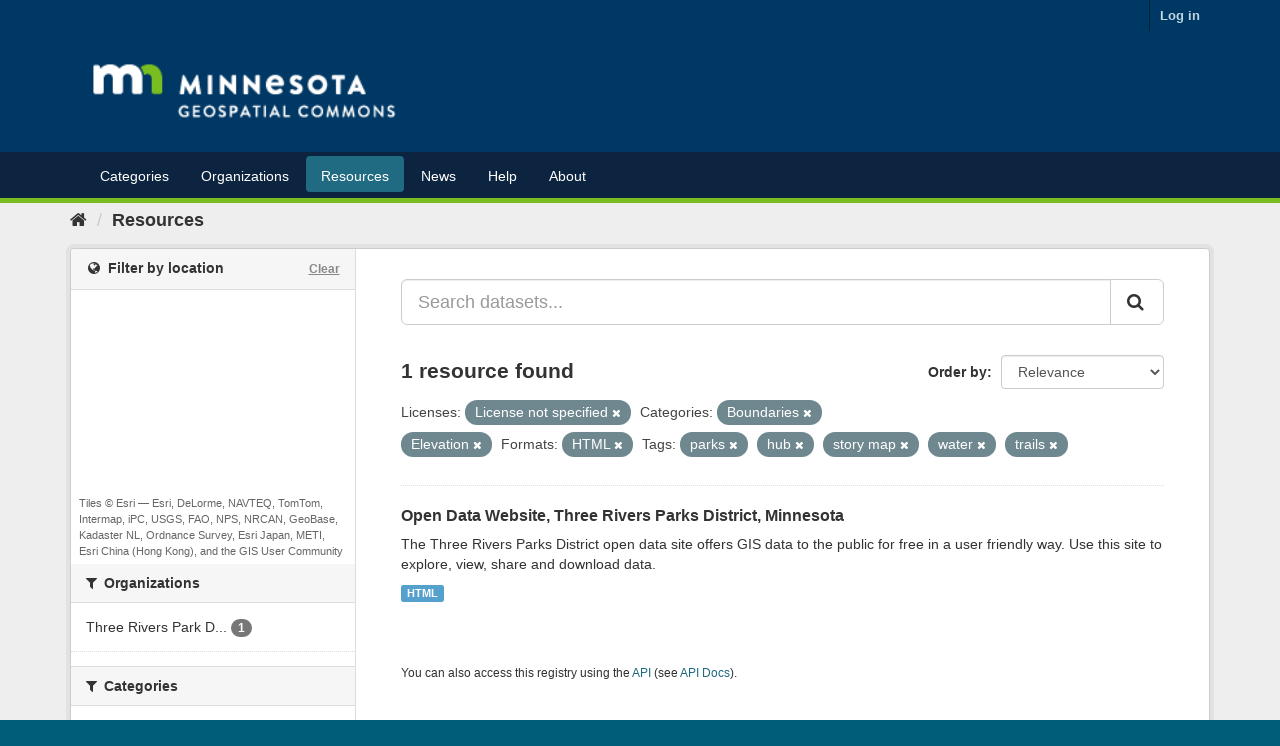

--- FILE ---
content_type: text/plain; charset=UTF-8
request_url: https://gisdata.mn.gov/c99a4269-161c-4242-a3f0-28d44fa6ce24?
body_size: 104
content:
{"ssresp":"2","jsrecvd":"true","__uzmaj":"5a97fa57-2658-4a60-9141-1b0dd35fe17b","__uzmbj":"1768806800","__uzmcj":"183261050204","__uzmdj":"1768806800","jsbd2":"7d94613b-bpq1-099d-64c3-602a17a3301f"}

--- FILE ---
content_type: text/plain; charset=UTF-8
request_url: https://gisdata.mn.gov/c99a4269-161c-4242-a3f0-28d44fa6ce24?
body_size: 211
content:
{"ssresp":"2","jsrecvd":"true","__uzmaj":"f44573ff-a310-47e1-ae27-344b95b0bac0","__uzmbj":"1768806800","__uzmcj":"739791059168","__uzmdj":"1768806800","__uzmlj":"b87E45DYFp6LVAYg2Xd8mk9HVSMi2Va7Rn8rsQuUKr0=","__uzmfj":"7f9000f44573ff-a310-47e1-ae27-344b95b0bac01-17688068001250-00212f3bde78e1a881310","uzmxj":"7f9000574197f8-7ab8-4807-a796-cc53f8825a291-17688068001250-23d21da31a894b5e10","dync":"uzmx","jsbd2":"44e421c6-bpq1-099d-7444-2b7a93c22c2b","mc":{},"mct":""}